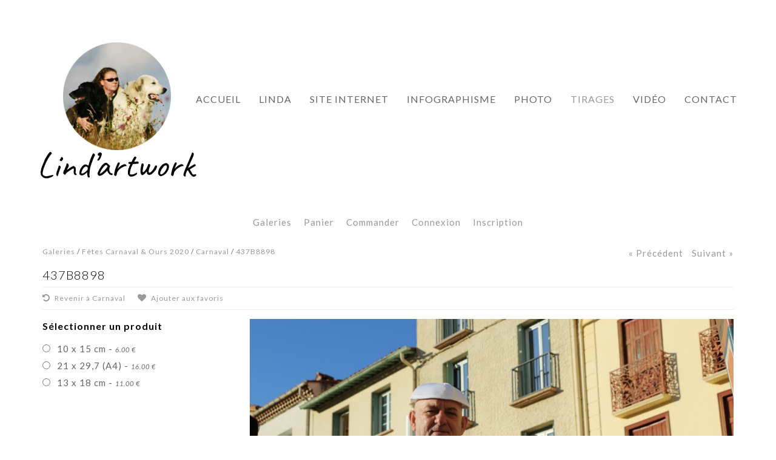

--- FILE ---
content_type: text/html; charset=UTF-8
request_url: http://www.lindartwork.fr/galeries/image/437b8898/
body_size: 9634
content:
<!DOCTYPE html>
<html lang="fr-FR" itemscope itemtype="http://schema.org/WebPage">
<head>
<meta charset="UTF-8">
<link rel="profile" href="http://gmpg.org/xfn/11">
<title>437B8898 - Carnaval - Lind&#039;artwork</title>
<meta name="viewport" content="width=device-width, initial-scale=1">
<meta name="generator" content="Total WordPress Theme 4.9.3" />
<meta http-equiv="X-UA-Compatible" content="IE=edge" />
<meta property="og:title" content="437B8898 by Lind&#039;artwork"/>
			    <meta property="og:type" content="website"/>
			    <meta property="og:url" content="http://www.lindartwork.fr/galeries/image/437b8898/"/>
			    <meta property="og:site_name" content="Lind&#039;artwork"/>
			    <meta property="og:description" content="Une photo de la galerie Carnaval par Lind&#039;artwork"/><meta property="og:image" content="http://www.lindartwork.fr/wp-content/uploads/sunshine/4750/437B8898.jpg"/>
					<meta property="og:image:url" content="http://www.lindartwork.fr/wp-content/uploads/sunshine/4750/437B8898.jpg"/><meta property="og:image:type" content="image/jpeg" />
				<meta property="og:image:height" content="1067"/>
			    <meta property="og:image:width" content="1600"/><link rel='dns-prefetch' href='//maxcdn.bootstrapcdn.com' />
<link rel='dns-prefetch' href='//fonts.googleapis.com' />
<link rel='dns-prefetch' href='//s.w.org' />
<link rel="alternate" type="application/rss+xml" title="Lind&#039;artwork &raquo; Flux" href="http://www.lindartwork.fr/feed/" />
<link rel="alternate" type="application/rss+xml" title="Lind&#039;artwork &raquo; Flux des commentaires" href="http://www.lindartwork.fr/comments/feed/" />
<link rel='stylesheet' id='sunshine-fontawesome-css'  href='//maxcdn.bootstrapcdn.com/font-awesome/4.6.3/css/font-awesome.min.css?ver=5.2.21' type='text/css' media='all' />
<link rel='stylesheet' id='sunshine-css'  href='http://www.lindartwork.fr/wp-content/plugins/sunshine-photo-cart/themes/theme/style.css?ver=5.2.21' type='text/css' media='all' />
<link rel='stylesheet' id='js_composer_front-css'  href='http://www.lindartwork.fr/wp-content/plugins/js_composer/assets/css/js_composer.min.css?ver=6.0.5' type='text/css' media='all' />
<link rel='stylesheet' id='wp-block-library-css'  href='http://www.lindartwork.fr/wp-includes/css/dist/block-library/style.min.css?ver=5.2.21' type='text/css' media='all' />
<link rel='stylesheet' id='rs-plugin-settings-css'  href='http://www.lindartwork.fr/wp-content/plugins/revslider/public/assets/css/settings.css?ver=5.4.8.3' type='text/css' media='all' />
<style id='rs-plugin-settings-inline-css' type='text/css'>
#rs-demo-id {}
</style>
<link rel='stylesheet' id='wpex-style-css'  href='http://www.lindartwork.fr/wp-content/themes/Total/style.css?ver=4.9.3' type='text/css' media='all' />
<link rel='stylesheet' id='wpex-visual-composer-css'  href='http://www.lindartwork.fr/wp-content/themes/Total/assets/css/wpex-visual-composer.css?ver=4.9.3' type='text/css' media='all' />
<link rel='stylesheet' id='wpex-google-font-lato-css'  href='//fonts.googleapis.com/css?family=Lato:100,200,300,400,500,600,700,800,900,100i,200i,300i,400i,500i,600i,700i,800i,900i&#038;subset=latin' type='text/css' media='all' />
<!--[if lt IE 9]>
<link rel='stylesheet' id='vc_lte_ie9-css'  href='http://www.lindartwork.fr/wp-content/plugins/js_composer/assets/css/vc_lte_ie9.min.css?ver=6.0.5' type='text/css' media='screen' />
<![endif]-->
<!--[if IE 8]>
<link rel='stylesheet' id='wpex-ie8-css'  href='http://www.lindartwork.fr/wp-content/themes/Total/assets/css/wpex-ie8.css?ver=4.9.3' type='text/css' media='all' />
<![endif]-->
<!--[if IE 9]>
<link rel='stylesheet' id='wpex-ie9-css'  href='http://www.lindartwork.fr/wp-content/themes/Total/assets/css/wpex-ie9.css?ver=4.9.3' type='text/css' media='all' />
<![endif]-->
<script type='text/javascript' src='http://www.lindartwork.fr/wp-includes/js/jquery/jquery.js?ver=1.12.4-wp'></script>
<script type='text/javascript' src='http://www.lindartwork.fr/wp-includes/js/jquery/jquery-migrate.min.js?ver=1.4.1'></script>
<script type='text/javascript' src='http://www.lindartwork.fr/wp-content/plugins/revslider/public/assets/js/jquery.themepunch.tools.min.js?ver=5.4.8.3'></script>
<script type='text/javascript' src='http://www.lindartwork.fr/wp-content/plugins/revslider/public/assets/js/jquery.themepunch.revolution.min.js?ver=5.4.8.3'></script>
<!--[if lt IE 9]>
<script type='text/javascript' src='http://www.lindartwork.fr/wp-content/themes/Total/assets/js/dynamic/html5.js?ver=4.9.3'></script>
<![endif]-->
<link rel='https://api.w.org/' href='http://www.lindartwork.fr/wp-json/' />
<link rel="EditURI" type="application/rsd+xml" title="RSD" href="http://www.lindartwork.fr/xmlrpc.php?rsd" />
<link rel="wlwmanifest" type="application/wlwmanifest+xml" href="http://www.lindartwork.fr/wp-includes/wlwmanifest.xml" /> 
<meta name="generator" content="WordPress 5.2.21" />
<link rel='shortlink' href='http://www.lindartwork.fr/?p=1735' />
<link rel="alternate" type="application/json+oembed" href="http://www.lindartwork.fr/wp-json/oembed/1.0/embed?url=http%3A%2F%2Fwww.lindartwork.fr%2Fgaleries%2F" />
<link rel="alternate" type="text/xml+oembed" href="http://www.lindartwork.fr/wp-json/oembed/1.0/embed?url=http%3A%2F%2Fwww.lindartwork.fr%2Fgaleries%2F&#038;format=xml" />
	<script>
	function sunshine_add_image_to_favorites(e) {
		var image_id = jQuery(e).data('image-id');
		var this_link = jQuery(e);
		jQuery.ajax({
		  	type: 'POST',
		  	url: 'http://www.lindartwork.fr/wp-admin/admin-ajax.php',
		  	data: {
		  		action: 'sunshine_add_to_favorites',
				image_id: image_id
			},
		  	success: function(data, textStatus, XMLHttpRequest) {
				data = data.trim();
			 	if (data == 'ADD') {
		  			jQuery('#sunshine-image-'+image_id).addClass('sunshine-favorite');
		  			jQuery(e).addClass('sunshine-favorite');
					jQuery('span', e).html('Retirer des favoris');
					if (!jQuery('.sunshine-main-menu .sunshine-favorites .sunshine-favorite-count').length)
						jQuery('.sunshine-main-menu .sunshine-favorites').append('<span class="sunshine-count sunshine-favorite-count">0</span>');
					jQuery('.sunshine-main-menu .sunshine-favorite-count').html(parseInt(jQuery('.sunshine-main-menu .sunshine-favorite-count').html())+1);
				} else if (data == 'DELETE') {
		  			jQuery('#sunshine-image-'+image_id).removeClass('sunshine-favorite');
		  			jQuery(e).removeClass('sunshine-favorite');
					jQuery('span', e).html('Ajouter aux favoris');
					jQuery('.sunshine-main-menu .sunshine-favorite-count').html(parseInt(jQuery('.sunshine-main-menu .sunshine-favorite-count').html())-1);
					if (parseInt(jQuery('.sunshine-main-menu .sunshine-favorite-count').html()) == 0)
						jQuery('.sunshine-main-menu .sunshine-favorite-count').remove();
									}
		  	},
		  	error: function(MLHttpRequest, textStatus, errorThrown) {
				alert('Sorry, there was an error with your request '+errorThrown+MLHttpRequest+textStatus);
		  	}
		});
		return false;
	}

	jQuery(document).ready(function() {

		// Adding items to favorite
		jQuery('a.add-to-favorites[data-image-id]').click(function() {
			sunshine_add_image_to_favorites(this);
			return false;
		});

	});
	</script>
<script id="wpcp_disable_selection" type="text/javascript">
//<![CDATA[
var image_save_msg='You Can Not Save images!';
	var no_menu_msg='Context Menu disabled!';
	var smessage = "© LindArtwork";

function disableEnterKey(e)
{
	if (e.ctrlKey){
     var key;
     if(window.event)
          key = window.event.keyCode;     //IE
     else
          key = e.which;     //firefox (97)
    //if (key != 17) alert(key);
     if (key == 97 || key == 65 || key == 67 || key == 99 || key == 88 || key == 120 || key == 26 || key == 85  || key == 86 || key == 83 || key == 43)
     {
          show_wpcp_message('You are not allowed to copy content or view source');
          return false;
     }else
     	return true;
     }
}

function disable_copy(e)
{	
	var elemtype = e.target.nodeName;
	var isSafari = /Safari/.test(navigator.userAgent) && /Apple Computer/.test(navigator.vendor);
	elemtype = elemtype.toUpperCase();
	var checker_IMG = '';
	if (elemtype == "IMG" && checker_IMG == 'checked' && e.detail >= 2) {show_wpcp_message(alertMsg_IMG);return false;}
	if (elemtype != "TEXT" && elemtype != "TEXTAREA" && elemtype != "INPUT" && elemtype != "PASSWORD" && elemtype != "SELECT" && elemtype != "OPTION" && elemtype != "EMBED")
	{
		if (smessage !== "" && e.detail == 2)
			show_wpcp_message(smessage);
		
		if (isSafari)
			return true;
		else
			return false;
	}	
}
function disable_copy_ie()
{
	var elemtype = window.event.srcElement.nodeName;
	elemtype = elemtype.toUpperCase();
	if (elemtype == "IMG") {show_wpcp_message(alertMsg_IMG);return false;}
	if (elemtype != "TEXT" && elemtype != "TEXTAREA" && elemtype != "INPUT" && elemtype != "PASSWORD" && elemtype != "SELECT" && elemtype != "OPTION" && elemtype != "EMBED")
	{
		//alert(navigator.userAgent.indexOf('MSIE'));
			//if (smessage !== "") show_wpcp_message(smessage);
		return false;
	}
}	
function reEnable()
{
	return true;
}
document.onkeydown = disableEnterKey;
document.onselectstart = disable_copy_ie;
if(navigator.userAgent.indexOf('MSIE')==-1)
{
	document.onmousedown = disable_copy;
	document.onclick = reEnable;
}
function disableSelection(target)
{
    //For IE This code will work
    if (typeof target.onselectstart!="undefined")
    target.onselectstart = disable_copy_ie;
    
    //For Firefox This code will work
    else if (typeof target.style.MozUserSelect!="undefined")
    {target.style.MozUserSelect="none";}
    
    //All other  (ie: Opera) This code will work
    else
    target.onmousedown=function(){return false}
    target.style.cursor = "default";
}
//Calling the JS function directly just after body load
window.onload = function(){disableSelection(document.body);};
//]]>
</script>
	<script id="wpcp_disable_Right_Click" type="text/javascript">
	//<![CDATA[
	document.ondragstart = function() { return false;}
	/* ^^^^^^^^^^^^^^^^^^^^^^^^^^^^^^^^^^^^^^^^^^^^^^^^^^^^^^^^^^^^^^
	Disable context menu on images by GreenLava Version 1.0
	^^^^^^^^^^^^^^^^^^^^^^^^^^^^^^^^^^^^^^^^^^^^^^^^^^^^^^^^^^^^^^ */
	    function nocontext(e) {
	       return false;
	    }
	    document.oncontextmenu = nocontext;
	//]]>
	</script>
		<style type="text/css">.recentcomments a{display:inline !important;padding:0 !important;margin:0 !important;}</style>
					<script type="text/javascript">
			jQuery(document).ready(function() {
				jQuery(document).bind("contextmenu",function(e){ return false; });
				jQuery("img").mousedown(function(){ return false; });
				document.body.style.webkitTouchCallout='none';
			});
			</script>
		<noscript><style>body .wpex-vc-row-stretched, body .vc_row-o-full-height { visibility: visible; }</style></noscript><script type="text/javascript">function setREVStartSize(e){									
						try{ e.c=jQuery(e.c);var i=jQuery(window).width(),t=9999,r=0,n=0,l=0,f=0,s=0,h=0;
							if(e.responsiveLevels&&(jQuery.each(e.responsiveLevels,function(e,f){f>i&&(t=r=f,l=e),i>f&&f>r&&(r=f,n=e)}),t>r&&(l=n)),f=e.gridheight[l]||e.gridheight[0]||e.gridheight,s=e.gridwidth[l]||e.gridwidth[0]||e.gridwidth,h=i/s,h=h>1?1:h,f=Math.round(h*f),"fullscreen"==e.sliderLayout){var u=(e.c.width(),jQuery(window).height());if(void 0!=e.fullScreenOffsetContainer){var c=e.fullScreenOffsetContainer.split(",");if (c) jQuery.each(c,function(e,i){u=jQuery(i).length>0?u-jQuery(i).outerHeight(!0):u}),e.fullScreenOffset.split("%").length>1&&void 0!=e.fullScreenOffset&&e.fullScreenOffset.length>0?u-=jQuery(window).height()*parseInt(e.fullScreenOffset,0)/100:void 0!=e.fullScreenOffset&&e.fullScreenOffset.length>0&&(u-=parseInt(e.fullScreenOffset,0))}f=u}else void 0!=e.minHeight&&f<e.minHeight&&(f=e.minHeight);e.c.closest(".rev_slider_wrapper").css({height:f})					
						}catch(d){console.log("Failure at Presize of Slider:"+d)}						
					};</script>
		<style type="text/css" id="wp-custom-css">
			/* Tweak contact form submit button */#wpcf7-f79-p75-o1 .wpcf7-submit{width:100%;padding:20px;font-size:14px;text-transform:uppercase;letter-spacing:2px}/* Stretch Portfolio main image */.stretch-image img{width:100%}		</style>
		<noscript><style> .wpb_animate_when_almost_visible { opacity: 1; }</style></noscript><style type="text/css" data-type="wpex-css" id="wpex-css">/*TYPOGRAPHY*/body{font-family:"Lato","Helvetica Neue",Arial,sans-serif;font-weight:400;font-size:15px;color:#666666;letter-spacing:1px}#site-navigation .dropdown-menu .link-inner{font-size:16px;text-transform:uppercase}.blog-entry-title.entry-title,.blog-entry-title.entry-title a,.blog-entry-title.entry-title a:hover{font-family:"Lato","Helvetica Neue",Arial,sans-serif}body.single-post .single-post-title{font-family:"Lato","Helvetica Neue",Arial,sans-serif}h1,h2,h3,h4,h5,h6,.theme-heading,.page-header-title,.heading-typography,.widget-title,.wpex-widget-recent-posts-title,.comment-reply-title,.vcex-heading,.entry-title,.sidebar-box .widget-title,.search-entry h2{font-family:"Lato","Helvetica Neue",Arial,sans-serif;font-weight:300}/*CUSTOMIZER STYLING*/@media only screen and (min-width:960px){body.has-sidebar .content-area,.wpex-content-w{width:70%}}@media only screen and (min-width:960px){body.has-sidebar .content-area,.wpex-content-w{max-width:70%}}@media only screen and (min-width:960px){#sidebar{width:25%}}@media only screen and (min-width:960px){#sidebar{max-width:25%}}@media only screen and (max-width:767px){#site-logo img{max-width:80%}}.page-header.wpex-supports-mods{border-top-color:#ffffff;border-bottom-color:#ffffff}.site-content input[type="date"],.site-content input[type="time"],.site-content input[type="datetime-local"],.site-content input[type="week"],.site-content input[type="month"],.site-content input[type="text"],.site-content input[type="email"],.site-content input[type="url"],.site-content input[type="password"],.site-content input[type="search"],.site-content input[type="tel"],.site-content input[type="number"],.site-content textarea{padding:.8em;background-color:#ffffff;border-color:#eeeeee}a,h1 a:hover,h2 a:hover,h3 a:hover,h4 a:hover,h5 a:hover,h6 a:hover,.entry-title a:hover,.meta a:hover{color:#999999}a:hover{color:#3f3f3f}.theme-button,input[type="submit"],button,#site-navigation .menu-button >a >span.link-inner,.button,.added_to_cart{background-color:#666666}.theme-button:hover,input[type="submit"]:hover,button:hover,#site-navigation .menu-button >a:hover >span.link-inner,.button:hover,.added_to_cart:hover{background-color:#333333}.full-width-main-layout .container,.full-width-main-layout .vc_row-fluid.container,.boxed-main-layout #wrap{width:1200px}#site-header #site-header-inner{padding-top:60px}#site-header.overlay-header #site-header-inner{padding-top:60px}#site-navigation .dropdown-menu >li.menu-item >a{color:#666666}#site-navigation .dropdown-menu >li.menu-item >a:hover,#site-navigation .dropdown-menu >li.menu-item.dropdown.sfHover >a{color:#999999}#site-navigation .dropdown-menu >li.menu-item.current-menu-item >a,#site-navigation .dropdown-menu >li.menu-item.current-menu-parent >a{color:#999999}#sidr-main{background-color:#000000}#sidr-main li,#sidr-main ul,.sidr-class-mobile-menu-searchform input,.sidr-class-mobile-menu-searchform{border-color:#222222}#footer{background-color:#ffffff}#footer li{border-color:#eeeeee}#footer #wp-calendar thead th{border-color:#eeeeee}#footer #wp-calendar tbody td{border-color:#eeeeee}#footer table th{border-color:#eeeeee}#footer table td{border-color:#eeeeee}.vc_column-inner{margin-bottom:40px}</style></head>

<body class="page-template-default page page-id-1735 page-parent wp-custom-logo unselectable wpex-theme wpex-responsive full-width-main-layout no-composer wpex-live-site content-full-width sidebar-widget-icons hasnt-overlay-header page-header-disabled wpex-mobile-toggle-menu-icon_buttons has-mobile-menu sunshine wpb-js-composer js-comp-ver-6.0.5 vc_responsive">

	
	
	<div class="wpex-site-overlay"></div>
<a href="#content" class="skip-to-content">skip to Main Content</a><span data-ls_id="#site_top"></span>
	<div id="outer-wrap" class="clr">

		
		<div id="wrap" class="clr">

			

<header id="site-header" class="header-one dyn-styles clr" itemscope="itemscope" itemtype="http://schema.org/WPHeader">

	
	<div id="site-header-inner" class="container clr">

		
<div id="site-logo" class="site-branding clr header-one-logo">
	<div id="site-logo-inner" class="clr"><a href="http://www.lindartwork.fr/" rel="home" class="main-logo"><img src="http://www.lindartwork.fr/wp-content/uploads/2018/04/logo-2.png" alt="Lind&#039;artwork" class="logo-img" data-no-retina="data-no-retina" /></a></div>
</div>
	
	<div id="site-navigation-wrap" class="navbar-style-one wpex-dropdowns-caret hide-at-mm-breakpoint clr">

		<nav id="site-navigation" class="navigation main-navigation clr" itemscope="itemscope" itemtype="http://schema.org/SiteNavigationElement" aria-label="Main menu">

			
				<ul id="menu-main" class="dropdown-menu sf-menu"><li id="menu-item-395" class="menu-item menu-item-type-post_type menu-item-object-page menu-item-home menu-item-395"><a href="http://www.lindartwork.fr/"><span class="link-inner">Accueil</span></a></li>
<li id="menu-item-745" class="menu-item menu-item-type-post_type menu-item-object-page menu-item-745"><a href="http://www.lindartwork.fr/linda/"><span class="link-inner">Linda</span></a></li>
<li id="menu-item-519" class="menu-item menu-item-type-post_type menu-item-object-page menu-item-519"><a href="http://www.lindartwork.fr/site-internet/"><span class="link-inner">Site internet</span></a></li>
<li id="menu-item-664" class="menu-item menu-item-type-post_type menu-item-object-page menu-item-664"><a href="http://www.lindartwork.fr/infographisme/"><span class="link-inner">Infographisme</span></a></li>
<li id="menu-item-680" class="menu-item menu-item-type-post_type menu-item-object-page menu-item-680"><a href="http://www.lindartwork.fr/photo/"><span class="link-inner">Photo</span></a></li>
<li id="menu-item-4410" class="menu-item menu-item-type-post_type menu-item-object-page current-menu-item page_item page-item-1735 current_page_item menu-item-4410"><a href="http://www.lindartwork.fr/galeries/" aria-current="page"><span class="link-inner">Tirages</span></a></li>
<li id="menu-item-679" class="menu-item menu-item-type-post_type menu-item-object-page menu-item-679"><a href="http://www.lindartwork.fr/video/"><span class="link-inner">Vidéo</span></a></li>
<li id="menu-item-427" class="menu-item menu-item-type-post_type menu-item-object-page menu-item-427"><a href="http://www.lindartwork.fr/contact/"><span class="link-inner">Contact</span></a></li>
</ul>
			
		</nav><!-- #site-navigation -->

	</div><!-- #site-navigation-wrap -->

	

<div id="mobile-menu" class="wpex-mobile-menu-toggle show-at-mm-breakpoint wpex-clr"><a href="#" class="mobile-menu-toggle" aria-label="Toggle mobile menu"><span class="wpex-bars" aria-hidden="true"><span></span></span><span class="screen-reader-text">Open Mobile Menu</span></a></div>
	</div><!-- #site-header-inner -->

	
</header><!-- #header -->


			
			<main id="main" class="site-main clr">

				
	<div id="content-wrap" class="container clr">

		
		<div id="primary" class="content-area clr">

			
			<div id="content" class="site-content clr">

				
				
					
<article id="single-blocks" class="single-page-article wpex-clr">

	
<div class="single-content single-page-content entry clr"><div id="sunshine" class="sunshine-clearfix  sunshine-image 437b8898">

	<ul class="sunshine-main-menu sunshine-clearfix"><li class="sunshine-galleries"><a href="http://www.lindartwork.fr/galeries/"><span class="sunshine-menu-name">Galeries</span></a></li><li class="sunshine-cart"><a href="http://www.lindartwork.fr/galeries/cart/"><span class="sunshine-menu-name">Panier</span></a></li><li class="sunshine-checkout"><a href="http://www.lindartwork.fr/galeries/commander/"><span class="sunshine-menu-name">Commander</span></a></li><li class="sunshine-login"><a href="http://www.lindartwork.fr/wp-login.php?redirect_to=%2Fgaleries%2Fimage%2F437b8898%2F&sunshine=1"><span class="sunshine-menu-name">Connexion</span></a></li><li class="sunshine-register"><a href="http://www.lindartwork.fr/wp-login.php?action=register&sunshine=1&redirect_to=/galeries/image/437b8898/"><span class="sunshine-menu-name">Inscription</span></a></li></ul>
	<div id="sunshine-next-prev">
		<span id="sunshine-prev"><a href='http://www.lindartwork.fr/galeries/image/437b8897'>&laquo; Précédent</a></span>
		<span id="sunshine-next"><a href='http://www.lindartwork.fr/galeries/image/437b8899'>Suivant &raquo;</a></span>
	</div>
	<div id="sunshine-breadcrumb">
		<a href="http://www.lindartwork.fr/galeries/">Galeries</a> / <a href="http://www.lindartwork.fr/galeries/gallery/fetes-carnaval-ours-2020">Fêtes Carnaval &#038; Ours 2020</a> / <a href="http://www.lindartwork.fr/galeries/gallery/fetes-carnaval-ours-2020/carnaval">Carnaval</a> / <a href="http://www.lindartwork.fr/galeries/image/437b8898">437B8898</a>	</div>

	<div id="sunshine-main" class="sunshine-clearfix">
		<h2>437B8898</h2>

		<div id="sunshine-action-menu" class="sunshine-clearfix">
			<ul class="sunshine-action-menu sunshine-clearfix"><li><a href="http://www.lindartwork.fr/galeries/gallery/fetes-carnaval-ours-2020/carnaval"><i class="fa fa-undo"></i> <span class="sunshine-menu-name">Revenir à Carnaval</span></a><li><a href="http://www.lindartwork.fr/wp-login.php?redirect_to=%2Fgaleries%2Fimage%2F437b8898%2F%3Fsunshine_favorite%3D4790&sunshine=1" class="add-to-favorites" ><i class="fa fa-heart"></i> <span class="sunshine-menu-name">Ajouter aux favoris</span></a></ul>		</div>
		<div id="sunshine-image">
			<img src="http://www.lindartwork.fr/wp-content/uploads/sunshine/4750/437B8898.jpg" alt="" />		</div>
		<div id="sunshine-add-form">
					<form method="post" action="">
		<ul id="sunshine-add-to-cart">
									<li id="sunshine-product-select" style="display: block">
				<h2>Sélectionner un produit</h2>
									<div id="sunshine-product-category-43" class="sunshine-product-select" style="display: block;">
													<ul>
															<li class="sunshine-product sunshine-product-1907">
																		<label id="sunshine-product-1907">
										<input type="radio" name="sunshine_product" value="1907">
										<span class="sunshine-product-name">10 x 15 cm</span>
										<span class="sunshine-product-divider">-</span>
										<span class="sunshine-product-price">6.00&nbsp;&euro; <small class="sunshine-cart-item-price-suffix"></small></span>
																			</label>
																										</li>
															<li class="sunshine-product sunshine-product-4841">
																		<label id="sunshine-product-4841">
										<input type="radio" name="sunshine_product" value="4841">
										<span class="sunshine-product-name">21 x 29,7 (A4)</span>
										<span class="sunshine-product-divider">-</span>
										<span class="sunshine-product-price">16.00&nbsp;&euro; <small class="sunshine-cart-item-price-suffix"></small></span>
																			</label>
																										</li>
															<li class="sunshine-product sunshine-product-1908">
																		<label id="sunshine-product-1908">
										<input type="radio" name="sunshine_product" value="1908">
										<span class="sunshine-product-name">13 x 18 cm</span>
										<span class="sunshine-product-divider">-</span>
										<span class="sunshine-product-price">11.00&nbsp;&euro; <small class="sunshine-cart-item-price-suffix"></small></span>
																			</label>
																										</li>
														</ul>
											</div>
							</li>
						<li id="sunshine-add-qty" style="display: none;">
				<h2>Quantité</h2>
				<input type="number" name="sunshine_qty" class="sunshine-qty" min="1" value="1" size="4" />
			</li>
			<li id="sunshine-add-comments" style="display: none;">
				<script>
				function limitText(limitField, limitCount, limitNum) {
					if (limitField.value.length > limitNum) {
						limitField.value = limitField.value.substring(0, limitNum);
					} else {
						limitCount.value = limitNum - limitField.value.length;
					}
				}
				</script>
				<h2>Commentaires</h2>
				<textarea name="sunshine_comments" rows="5" cols="20" onKeyDown="limitText(this.form.sunshine_comments,this.form.countdown,200);" onKeyUp="limitText(this.form.sunshine_comments,this.form.countdown,200);"></textarea>
				<br />Il vous reste <input readonly type="text" class="sunshine-countdown" name="countdown" size="3" value="200" /> caractères			</li>
			<li id="sunshine-add-button" style="display: none;">
				<input type="submit" value="Ajouter au panier" class="sunshine-button" />
				<input type="hidden" name="sunshine_add_to_cart" value="1" />
				<input type="hidden" name="sunshine_image" value="4790" />
			</li>
		</ul>
		</form>
		<script type="text/javascript">
		jQuery(document).ready(function() {
			jQuery('input[name="sunshine_product_category"]').change(function() {
				var product_category = jQuery(this).val();
				jQuery('.sunshine-product-select').hide();
				jQuery('#sunshine-product-select, #sunshine-product-category-'+product_category).show();
				jQuery('#sunshine-add-qty, #sunshine-add-comments, #sunshine-add-button').hide();
			});
			jQuery('input[name="sunshine_product"]').change(function() {
				var product_id = jQuery(this).val();
				jQuery('#sunshine-product-variations-'+product_id).toggle();
				jQuery('#sunshine-add-qty, #sunshine-add-comments, #sunshine-add-button').show();
			});
		});
		</script>

			</div>

		
	</div>

	
</div>
</div>


</article><!-- #single-blocks -->
				
				
			</div><!-- #content -->

			
		</div><!-- #primary -->

		
	</div><!-- .container -->


			
		</main><!-- #main-content -->

		
		



	</div><!-- #wrap -->

	
</div><!-- #outer-wrap -->


	<div id="wpcp-error-message" class="msgmsg-box-wpcp warning-wpcp hideme"><span>error: </span>© LindArtwork</div>
	<script>
	var timeout_result;
	function show_wpcp_message(smessage)
	{
		if (smessage !== "")
			{
			var smessage_text = '<span>Alert: </span>'+smessage;
			document.getElementById("wpcp-error-message").innerHTML = smessage_text;
			document.getElementById("wpcp-error-message").className = "msgmsg-box-wpcp warning-wpcp showme";
			clearTimeout(timeout_result);
			timeout_result = setTimeout(hide_message, 3000);
			}
	}
	function hide_message()
	{
		document.getElementById("wpcp-error-message").className = "msgmsg-box-wpcp warning-wpcp hideme";
	}
	</script>
	<style type="text/css">
	#wpcp-error-message {
	    direction: ltr;
	    text-align: center;
	    transition: opacity 900ms ease 0s;
	    z-index: 99999999;
	}
	.hideme {
    	opacity:0;
    	visibility: hidden;
	}
	.showme {
    	opacity:1;
    	visibility: visible;
	}
	.msgmsg-box-wpcp {
		border-radius: 10px;
		color: #555;
		font-family: Tahoma;
		font-size: 11px;
		margin: 10px;
		padding: 10px 36px;
		position: fixed;
		width: 255px;
		top: 50%;
  		left: 50%;
  		margin-top: -10px;
  		margin-left: -130px;
  		-webkit-box-shadow: 0px 0px 34px 2px rgba(242,191,191,1);
		-moz-box-shadow: 0px 0px 34px 2px rgba(242,191,191,1);
		box-shadow: 0px 0px 34px 2px rgba(242,191,191,1);
	}
	.msgmsg-box-wpcp span {
		font-weight:bold;
		text-transform:uppercase;
	}
	.error-wpcp {		background:#ffecec url('http://www.lindartwork.fr/wp-content/plugins/wp-content-copy-protector/images/error.png') no-repeat 10px 50%;
		border:1px solid #f5aca6;
	}
	.success {
		background:#e9ffd9 url('http://www.lindartwork.fr/wp-content/plugins/wp-content-copy-protector/images/success.png') no-repeat 10px 50%;
		border:1px solid #a6ca8a;
	}
	.warning-wpcp {
		background:#ffecec url('http://www.lindartwork.fr/wp-content/plugins/wp-content-copy-protector/images/warning.png') no-repeat 10px 50%;
		border:1px solid #f5aca6;
	}
	.notice {
		background:#e3f7fc url('http://www.lindartwork.fr/wp-content/plugins/wp-content-copy-protector/images/notice.png') no-repeat 10px 50%;
		border:1px solid #8ed9f6;
	}
    </style>

<div id="mobile-menu-search" class="clr wpex-hidden">
	<form method="get" action="http://www.lindartwork.fr/" class="mobile-menu-searchform">
		<input type="search" name="s" autocomplete="off" aria-label="Search" placeholder="Rechercher" />
						<button type="submit" class="searchform-submit" aria-label="Submit search"><span class="ticon ticon-search"></span></button>
	</form>
</div>
<a href="#outer-wrap" id="site-scroll-top"><span class="ticon ticon-chevron-up" aria-hidden="true"></span><span class="screen-reader-text">Back To Top</span></a><div id="sidr-close"><div class="wpex-close"><a href="#" aria-hidden="true" role="button" tabindex="-1">&times;</a></div></div><script type='text/javascript'>
/* <![CDATA[ */
var wpexLocalize = {"isRTL":"","mainLayout":"full-width","menuSearchStyle":"disabled","siteHeaderStyle":"one","megaMenuJS":"1","superfishDelay":"600","superfishSpeed":"fast","superfishSpeedOut":"fast","menuWidgetAccordion":"1","hasMobileMenu":"1","mobileMenuBreakpoint":"959","mobileMenuStyle":"sidr","mobileMenuToggleStyle":"icon_buttons","scrollToHash":"1","scrollToHashTimeout":"500","localScrollUpdateHash":"","localScrollHighlight":"1","localScrollSpeed":"1000","localScrollEasing":"easeInOutExpo","scrollTopSpeed":"1000","scrollTopOffset":"100","customSelects":".woocommerce-ordering .orderby, #dropdown_product_cat, .widget_categories form, .widget_archive select, .single-product .variations_form .variations select, .vcex-form-shortcode select","responsiveDataBreakpoints":{"tl":"1024px","tp":"959px","pl":"767px","pp":"479px"},"ajaxurl":"http:\/\/www.lindartwork.fr\/wp-admin\/admin-ajax.php","loadMore":{"text":"Load More","loadingText":"Loading&hellip;","failedText":"Failed to load posts."},"sidrSource":"#sidr-close, #site-navigation, #mobile-menu-search","sidrDisplace":"","sidrSide":"right","sidrBodyNoScroll":"","sidrSpeed":"300","altercf7Prealoader":"1"};
/* ]]> */
</script>
<script type='text/javascript' src='http://www.lindartwork.fr/wp-content/themes/Total/assets/js/total.min.js?ver=4.9.3'></script>
<script type='text/javascript' src='http://www.lindartwork.fr/wp-content/plugins/total-theme-core/inc/wpbakery/assets/js/vcex-front.min.js?ver=1.0.4'></script>
<script type='text/javascript' src='http://www.lindartwork.fr/wp-includes/js/wp-embed.min.js?ver=5.2.21'></script>

</body>
</html>

--- FILE ---
content_type: text/css
request_url: http://www.lindartwork.fr/wp-content/plugins/sunshine-photo-cart/themes/theme/style.css?ver=5.2.21
body_size: 5891
content:
/* ----------------------------------- */
/* COMMON / RESETS
/* ----------------------------------- */
#sunshine ol, #sunshine ul, #sunshine li, #sunshine table, #sunshine th, #sunshine td, #sunshine fieldset { margin: 0; padding: 0; background: none; border: none; }
div.sunshine-clear { clear: both; overflow: hidden; height: 1px; }
.sunshine-clearfix:after { content: "."; display: block; clear: both; visibility: hidden; line-height: 0; height: 0; }
html[xmlns] .sunshine-clearfix { display: block; }
* html .sunshine-clearfix { height: 1%; }

#sunshine .sunshine-button { border: none; cursor: pointer; background: #666; padding: 8px 15px; color: #FFF; text-transform: uppercase; text-decoration: none; font-size: 15px; border-radius: 3px; text-shadow: none; }
#sunshine .sunshine-button:hover { background: #000; color: #FFF; text-decoration: none; }
#sunshine .sunshine-button-alt, #sunshine #sunshine-submit { border: none; cursor: pointer; background: #CCC; color: #666; border-radius: 3px; padding: 5px 10px; text-shadow: none; }
#sunshine .sunshine-button-alt:hover, #sunshine #sunshine-submit:hover { background: #999; color: #FFF; text-decoration: none; }


/* ----------------------------------- */
/* MAIN
/* ----------------------------------- */
.sunshine-sidebar #sunshine-main { width: 75%; float: left; }
#sunshine-sidebar { width: 20%; float: right; }
#sunshine-sidebar .sunshine-widget { margin: 0 0 40px 0; }

#sunshine { line-height: 1.4; max-width: 1140px; margin: 30px auto; }
#sunshine h1 { font-size: 24px; margin: 0 0 20px 0; }
#sunshine h2 { font-size: 20px; margin: 0 0 15px 0; }
#sunshine h3 { font-size: 14px; margin: 0 0 15px 0; }
#sunshine p { margin: 0 0 15px 0; }
#sunshine li { margin: 0 0 7px 15px; }
#sunshine a { box-shadow: none; }

/* Home Content or Gallery Description */
#sunshine-content { margin: 0 0 25px 0; }

#sunshine-breadcrumb { margin: 0 0 15px 0; font-size: 12px; }

/* Gallery List */
#sunshine #sunshine-gallery-list, #sunshine-gallery-list ul { width: 100%; margin: 0 0 30px 0 !important; }
#sunshine #sunshine-gallery-list ul li { float: left; list-style: none !important; margin: 0 0 30px 0; }
#sunshine #sunshine-gallery-list .sunshine-col-2 li { width: 48%; margin-left: 4%; }
#sunshine #sunshine-gallery-list .sunshine-col-3 li { width: 30%; margin-left: 5%; }
#sunshine #sunshine-gallery-list .sunshine-col-4 li { width: 22%; margin-left: 4%; }
#sunshine #sunshine-gallery-list .sunshine-col-5 li { width: 16%; margin-left: 5%; }
#sunshine #sunshine-gallery-list .sunshine-col-2 li:nth-child(odd),
#sunshine #sunshine-gallery-list .sunshine-col-3 li:nth-child(3n+1),
#sunshine #sunshine-gallery-list .sunshine-col-4 li:nth-child(4n+1),
#sunshine #sunshine-gallery-list .sunshine-col-5 li:nth-child(5n+1) { clear: left; margin-left: 0; }
.sunshine-masonry #sunshine #sunshine-gallery-list li.sunshine-gallery-thumbnail { clear: none; }
.sunshine-masonry #sunshine #sunshine-gallery-list .sunshine-col-2 li { width: 48%; margin: 0 1% 20px 1%; }
.sunshine-masonry #sunshine #sunshine-gallery-list .sunshine-col-3 li { width: 31.3333%; margin: 0 1% 20px 1%; }
.sunshine-masonry #sunshine #sunshine-gallery-list .sunshine-col-4 li { width: 23%; margin: 0 1% 20px 1%; }
.sunshine-masonry #sunshine #sunshine-gallery-list .sunshine-col-5 li { width: 20%; margin: 0 1% 20px 1%; }

#sunshine #sunshine-gallery-list li a { margin: 0; padding: 0; }
#sunshine #sunshine-gallery-list li img { width: 100%; height: auto; margin: 0 0 10px 0; }
#sunshine #sunshine-gallery-list li h2 { font-weight: bold; font-size: 16px; margin: 0; line-height: 1.05; }
#sunshine #sunshine-gallery-list li.password-required h2:before { content: "\f023"; font-family: "FontAwesome"; color: #CCC; }
#sunshine #sunshine-gallery-list li h2 a { text-decoration: none; }

/* Gallery Images */
#sunshine #sunshine-image-list, #sunshine #sunshine-image-list ul { width: 100%; clear: left; margin: 0 0 30px 0; padding: 0; }
#sunshine #sunshine-image-list li { float: left; list-style: none !important; margin: 0 0 30px 0; position: relative; text-align: center; }
#sunshine #sunshine-image-list .sunshine-col-2 li { width: 48%; margin-left: 4%; }
#sunshine #sunshine-image-list .sunshine-col-3 li { width: 30%; margin-left: 5%; }
#sunshine #sunshine-image-list .sunshine-col-4 li { width: 22%; margin-left: 4%; }
#sunshine #sunshine-image-list .sunshine-col-5 li { width: 16%; margin-left: 5%; }
#sunshine #sunshine-image-list .sunshine-col-2 li:nth-child(odd),
#sunshine #sunshine-image-list .sunshine-col-3 li:nth-child(3n+1),
#sunshine #sunshine-image-list .sunshine-col-4 li:nth-child(4n+1),
#sunshine #sunshine-image-list .sunshine-col-5 li:nth-child(5n+1) { clear: left; margin-left: 0; }

.sunshine-masonry #sunshine #sunshine-image-list li.sunshine-image-thumbnail { clear: none !important; margin: 0 0 2px 0; }
.sunshine-masonry #sunshine #sunshine-image-list .sunshine-col-2 li.sunshine-image-thumbnail { width: 50%; }
.sunshine-masonry #sunshine #sunshine-image-list .sunshine-col-3 li.sunshine-image-thumbnail { width: 33.3333%; width: calc( 100% / 3 ); }
.sunshine-masonry #sunshine #sunshine-image-list .sunshine-col-4 li.sunshine-image-thumbnail { width: 25%;  }
.sunshine-masonry #sunshine #sunshine-image-list .sunshine-col-5 li.sunshine-image-thumbnail { width: 20%; }
.sunshine-masonry #sunshine #sunshine-image-list li img { display: block; width: 99%; height: auto; }

#sunshine #sunshine-image-list li .sunshine-image-name { font-size: 11px; color: #999; margin: 0 0 10px 0; }

#sunshine #sunshine-image-list li img { max-width: 100%; height: auto; margin: 0 auto; position: relative; z-index: 1; }

/*#sunshine #sunshine-image-list ul { margin-top: 15px; }*/
#sunshine #sunshine-image-list ul:hover li { opacity: .6; -webkit-transition: all 0.5s; -moz-transition: all 0.5s; transition: all 0.5s; }
#sunshine #sunshine-image-list ul:hover li:hover { opacity: 1; }

#sunshine #sunshine-image-list .sunshine-image-menu-container { /* Show on hover opacity: 0;*/ text-align: left; position: absolute; top: 0; left: 10px; margin: 0; padding: 0; z-index: 10; }
#sunshine #sunshine-image-list li:hover .sunshine-image-menu-container { opacity: 1; }
#sunshine #sunshine-image-list .sunshine-image-thumbnail:hover .sunshine-image-menu a { opacity: 1; }
#sunshine #sunshine-image-list .sunshine-image-menu li { opacity: 1 !important; width: auto !important; margin: 0 4px 0 0 !important; text-align: left; font-size: 11px; clear: none !important; }
#sunshine #sunshine-image-list .sunshine-image-menu li a { display: block; }
#sunshine #sunshine-image-list .sunshine-image-menu li i { background: rgba(0,0,0,.3); color: #FFF; padding: 5px; font-size: 13px; border-radius: 0 0 3px 3px;  }
#sunshine #sunshine-image-list .sunshine-image-menu li a:hover i { background: #000; }
#sunshine #sunshine-image-list .sunshine-image-menu li span { display: none; }
/* Below Image
#sunshine #sunshine-gallery-images .sunshine-image-menu-container { text-align: center; }
#sunshine #sunshine-gallery-images .sunshine-image-menu-container .sunshine-image-menu { margin: 0; padding: 0; }
#sunshine #sunshine-gallery-images .sunshine-image-menu-container .sunshine-image-menu li { float: none; width: auto; display: inline-block; margin: 0 5px !important; }
*/
#sunshine #sunshine-image-list li.sunshine-image-thumbnail.sunshine-favorite .sunshine-image-menu a.add-to-favorites,
#sunshine #sunshine-image-list li.sunshine-image-thumbnail.sunshine-has-comments .sunshine-image-menu .sunshine-comments a,
#sunshine #sunshine-image-list li.sunshine-image-thumbnail.sunshine-in-cart .sunshine-image-menu .sunshine-purchase a { opacity: 1; }
#sunshine #sunshine-image-list li.sunshine-image-thumbnail.sunshine-favorite .sunshine-image-menu a.add-to-favorites i,
#sunshine #sunshine-image-list li.sunshine-image-thumbnail.sunshine-has-comments .sunshine-image-menu .sunshine-comments a i,
#sunshine #sunshine-image-list li.sunshine-image-thumbnail.sunshine-in-cart .sunshine-image-menu .sunshine-purchase a i { background: #FFF; color: #000; }
.sunshine-lightbox-status-message { padding-left: 15px; font-weight: bold; color: #00ae08; }
.sunshine-lightbox-status-error { padding-left: 15px; font-weight: bold; color: #FF0000; }
.sunshine-lightbox-product-action span.sunshine-lightbox-status-error { display: block; padding: 0; }

/* Pagination */
.sunshine-pagination { text-align: center; padding: 10px 0 0 0; border-top: 1px solid #CCC; clear: both; }
.sunshine-pagination a { text-decoration: none; padding: 3px 6px; margin: 0; }
.sunshine-pagination a.current { background: #333; color: #FFF; }

/* Password Protected Gallery */
.sunshine-gallery-password-hint { font-style: italic; color: #666; margin: 0 0 10px 0; }

/* Action Menu */
#sunshine .sunshine-action-menu { border-top: 1px solid #EFEFEF; border-bottom: 1px solid #EFEFEF; margin: -10px 0 15px 0; padding: 10px 0; }
#sunshine .sunshine-action-menu li { list-style: none; float: left; margin: 0 20px 0 0; line-height: 1.4; }
#sunshine .sunshine-action-menu li a, .sunshine-action-menu li { color: #999; text-decoration: none; font-size: 12px; }
#sunshine .sunshine-action-menu li a i { font-size: 14px; margin-right: 4px; }
#sunshine .sunshine-action-menu li a:hover, #sunshine .sunshine-action-menu li a.sunshine-favorite { color: #000; }
#sunshine .sunshine-action-menu .sunshine-share-buttons { display: inline-block; margin: 0 0 0 5px; vertical-align: top; }
#sunshine .stButton .chicklets { margin: -1px 0 0 0; padding: 0 0 0 16px !important; }
#sunshine img { border: 0; padding: 0; box-shadow: none; }


/* Image Detail Page */
#sunshine h2 { clear: none; } /* Twenty Twelve */
/*#sunshine h2 span { text-transform: none; font-weight: normal; font-size: 75%; padding: 0 0 0 15px; }*/
#sunshine-add-form { width: 25%; float: left; }
#sunshine-image { max-width: 70%; float: right; text-align: center; }
#sunshine-image img { max-width: 100%; height: auto; margin: 0 auto; }
.hide-add-to-cart #sunshine-image, .proofing #sunshine-image { width: 100%; float: none; }
.sunshine-product-options {
	margin-top: 10px;
	position: relative;
	background: #FFFFFF;
	border: 1px solid #EFEFEF;
	padding: 10px 15px;
}
.sunshine-product-options:after, .sunshine-product-options:before {
	bottom: 100%;
	left: 35px;
	border: solid transparent;
	content: " ";
	height: 0;
	width: 0;
	position: absolute;
	pointer-events: none;
}

.sunshine-product-options:after {
	border-color: rgba(255, 255, 255, 0);
	border-bottom-color: #FFFFFF;
	border-width: 10px;
	margin-left: -10px;
}
.sunshine-product-options:before {
	border-color: rgba(245, 20, 20, 0);
	border-bottom-color: #EFEFEF;
	border-width: 11px;
	margin-left: -11px;
}
.sunshine-product-option-error { font-size: 12px; color: #FF0000; display: block; }


#sunshine-next-prev { float: right; margin: 0; }
#sunshine-prev { padding-right: 10px; }

#sunshine-add-form ul { margin: 0 0 30px 0 !important; }
#sunshine-add-form li { list-style: none; margin-left: 0; }
#sunshine-add-form li h2 { font-weight: bold; font-size: 16px; }
#sunshine-add-form li .sunshine-product-price { font-style: italic; font-size: 11px; color: #666; }
#sunshine-add-form li .sunshine-product-desc-link, #sunshine-add-form li .sunshine-product-image-link { padding-left: 7px; font-size: 11px; }
#sunshine-add-form li .sunshine-product-category-select-desc, #sunshine-add-form li .sunshine-product-desc, #sunshine-add-form li .sunshine-product-desc p { font-size: 11px; color: #999; }
#sunshine-add-form li .sunshine-product-desc { display: none; margin-top: 5px; }
#sunshine-add-form input.sunshine-countdown { border: none; background: transparent; font-size: 12px; color: #000; font-style: italic; box-shadow: none; width: auto; display: inline; padding: 0; }

#sunshine-image-comments { clear: both; padding-top: 40px; }


/*
.sunshine-qty-input {height: 31px; overflow:hidden;zoom:1;position:relative;width:57px !important;margin-right:12px !important;min-width:inherit;}
.sunshine-qty-input input.sunshine-qty {height: 29px; float:left;width:18px;padding:0 9px;-webkit-border-top-right-radius:0px;-webkit-border-bottom-right-radius:0px;-moz-border-radius-topright:0px;-moz-border-radius-bottomright:0px;border-top-right-radius:0px;border-bottom-right-radius:0px;border:1px solid #bbbbbb;box-shadow:inset 0 0 3px 0 rgba(0, 0, 0, 0.2);-webkit-box-shadow:inset 0 0 3px 0 rgba(0, 0, 0, 0.2);-moz-box-shadow:inset 0 0 3px 0 rgba(0, 0, 0, 0.2); text-align: center; }
.sunshine-qty-input input.sunshine-plus,.sunshine-qty-input input.sunshine-minus{padding:0;border:1px solid #bbbbbb;background:#ffffff;background:-webkit-gradient(linear, left top, left bottom, from(#ffffff), to(#eeeeee));background:-webkit-linear-gradient(#ffffff, #eeeeee);background:-moz-linear-gradient(center top, #ffffff 0%, #eeeeee 100%);background:-moz-gradient(center top, #ffffff 0%, #eeeeee 100%);box-shadow:inset 0 0 0 1px #ffffff;-webkit-box-shadow:inset 0 0 0 1px #ffffff;-moz-box-shadow:inset 0 0 0 1px #ffffff;color:#888888 !important;font-size:12px; width: 15px; height:16px !important;}
.sunshine-qty-input input.sunshine-plus:hover,.sunshine-qty-input input.sunshine-minus:hover{background:#fff;}
.sunshine-qty-input input.sunshine-plus{-webkit-border-top-right-radius:4px;-webkit-border-bottom-right-radius:4px;-moz-border-radius-topright:4px;-moz-border-radius-bottomright:4px;border-top-right-radius:4px;border-bottom-right-radius:4px;-webkit-border-bottom-left-radius:0px;-webkit-border-bottom-right-radius:0px;-moz-border-radius-bottomleft:0px;-moz-border-radius-bottomright:0px;border-bottom-left-radius:0px;border-bottom-right-radius:0px;position:absolute;top:0;left:37px;}
.sunshine-qty-input input.sunshine-minus{-webkit-border-top-right-radius:4px;-webkit-border-bottom-right-radius:4px;-moz-border-radius-topright:4px;-moz-border-radius-bottomright:4px;border-top-right-radius:4px;border-bottom-right-radius:4px;-webkit-border-top-left-radius:0px;-webkit-border-top-right-radius:0px;-moz-border-radius-topleft:0px;-moz-border-radius-topright:0px;border-top-left-radius:0px;border-top-right-radius:0px;-webkit-border-top-left-radius:0px;-webkit-border-bottom-left-radius:0px;-moz-border-radius-topleft:0px;-moz-border-radius-bottomleft:0px;border-top-left-radius:0px;border-bottom-left-radius:0px;position:absolute;bottom:0;left: 37px;}
*/

#sunshine-add-form input.sunshine-countdown { border: none; background: transparent; font-size: 12px; color: #000; font-style: italic; box-shadow: none; width: auto; display: inline; padding: 0; }

/* Cart */
#sunshine table#sunshine-cart-items { width: 100%; border-bottom: 1px solid #CCC; margin: 0 0 20px 0; }
#sunshine table#sunshine-cart-items th { text-align: left; font-size: 11px; text-transform: uppercase; padding: 0 0 5px 0; border-bottom: 1px solid #CCC; }
#sunshine table#sunshine-cart-items th.sunshine-cart-qty { min-width: 50px; }
#sunshine table#sunshine-cart-items td { padding: 10px 0; vertical-align: middle; }
#sunshine table#sunshine-cart-items td.sunshine-cart-item-image img { max-width: 100px; max-height: 100px; }
#sunshine table#sunshine-cart-items td.sunshine-cart-item-qty input.sunshine-qty { text-align: center; font-size: 16px; width: 30px !important; box-shadow: none !important; background: #FFF !important; color: #000 !important; padding: 0 !important; }
#sunshine table#sunshine-cart-items th.sunshine-cart-total, #sunshine table#sunshine-cart-items td.sunshine-cart-item-total { text-align: right; }
#sunshine table#sunshine-cart-items td.sunshine-cart-item-name h2 { font-weight: bold; font-size: 15px; }
#sunshine #sunshine-cart-totals { max-width: 50%; float: right; }
#sunshine #sunshine-cart-totals table { margin: 0 0 15px 0; float: right; }
#sunshine #sunshine-cart-totals th, #sunshine-cart-totals td { font-size: 15px; }
#sunshine #sunshine-cart-totals th { text-align: left; }
#sunshine #sunshine-cart-totals td { text-align: right; padding: 0 0 5px 10px; white-space: nowrap; }
#sunshine #sunshine-cart-totals .sunshine-total th, #sunshine #sunshine-cart-totals .sunshine-total td { font-size: 18px; font-weight: bold; }
#sunshine #sunshine-cart-checkout-button { clear: both; }
#sunshine #sunshine-cart-checkout-button a { display: block; text-align: center; }
#sunshine #sunshine-cart-update-button { float: left; }
#sunshine #sunshine-gallery-return { float: left; clear: left; margin-top: 10px; }
#sunshine #sunshine-add-discounts { float: left; clear: left; margin: 30px 0 0 0; }
#sunshine #sunshine-add-discounts h2, #sunshine #sunshine-add-discounts h3 { font-size: 12px; font-weight: bold; text-transform: uppercase; }
#sunshine #sunshine-add-discounts input[type="text"] { width: 150px; }
#sunshine #sunshine-add-discounts li { list-style: none; margin: 0 0 5px 0; }
#sunshine #sunshine-applied-discounts h3 { margin: 0 0 3px 0; }
#sunshine #sunshine-applied-discounts li span, #sunshine #sunshine-applied-discounts li span a { color: #666; font-size: 11px; }
#sunshine-cart-return { clear: left; }

/* Checkout */
/*
#sunshine-checkout-order-review { width: 15%; padding: 15px 25px; position: fixed; right: 4%; background: #f1f1f1; }
#sunshine-checkout-order-review h2 { font-weight: bold; font-size: 10px; text-transform: uppercase; padding: 0 0 4px 0; border-bottom: 1px solid #CCC; }
*/
#sunshine-checkout-login { background: #EFEFEF; padding: 15px 20px; margin: 0 0 20px 0; font-size: 80%; }

#sunshine-checkout-review-totals { width: 100%; }
#sunshine-checkout-review-totals th, #sunshine-checkout-review-totals td { padding: 0 0 4px 0; }
#sunshine-checkout-review-totals th { text-align: left; }
#sunshine-checkout-review-totals td { text-align: right; }
#sunshine-checkout-order-review td.sunshine-cart-item-image img { width: 50px; height: auto; }
#sunshine-checkout-order-review tr.sunshine-total th, #sunshine-checkout-order-review tr.sunshine-total td { font-size: 15px; font-weight: bold; }

#sunshine-checkout ol { margin: 0 0 30px 0 !important; }
#sunshine-checkout ol li { list-style: none; margin: 0 0 30px 0; }
#sunshine-checkout ol li li { margin: 0 0 5px 0; }
#sunshine-checkout ol li h2 { font-size: 14px; margin: 0 0 15px 0; }
#sunshine-checkout #sunshine-payment-credit { margin: 0 0 15px 0; }
#sunshine-checkout .sunshine-payment-method-description { display: inline; padding-left: 15px; font-size: 12px; color: #666; }

#sunshine-checkout-steps ul, #sunshine-checkout-steps ol, #sunshine-checkout-steps li { margin-left: 0 !important; padding-left: 0 !important; }

/* Account */
#sunshine-account-orders { margin: 0 0 25px 0; }

/* Order */
#sunshine-order-status, #sunshine-pickup-instructions { background: #CCC; margin: -20px -30px 20px -30px; padding: 10px 30px; }
#sunshine-order-status.sunshine-status-pending { background: #a47e3c; color: #FFF; }
#sunshine-order-status.sunshine-status-processing { background: #3a87ad; color: #FFF; }
#sunshine-order-status.sunshine-status-shipped { background: #468847; color: #FFF; }
#sunshine-order-status.sunshine-status-cancelled { background: #be4a48; color: #FFF; }

#sunshine.sunshine-order .sunshine-form h2 { font-size: 14px; }
#sunshine.sunshine-order .sunshine-form .field { font-size: 12px; }
#sunshine.sunshine-order .sunshine-form label { display: block; font-weight: bold; }
#sunshine-order-billing-fields { clear: left; width: 48%; float: left; margin: 0 0 20px 0; }
#sunshine-order-shipping-fields { width: 48%; float: right; }
#sunshine-order-cart-items { clear: both; }
#sunshine-order-totals table { margin: 0 0 15px 0; float: right; }
#sunshine-order-totals th, #sunshine-cart-totals td { font-size: 15px; }
#sunshine-order-totals th { text-align: left; }
#sunshine-order-totals td { text-align: right; padding: 0 0 5px 70px; }
#sunshine-order-totals .sunshine-total th, #sunshine-order-totals .sunshine-total td { font-size: 18px; font-weight: bold; }

#sunshine-order-comments { clear: both; }
#sunshine-order-comments ol li { list-style: none; }
#sunshine-order-comments label { display: block; }
#sunshine-order-comments .comment-author { font-weight: bold; }
#sunshine-order-comments .comment-meta, #sunshine-order-comments .comment-meta a { font-size: 11px; font-style: italic; color: #666; text-decoration: none; }

/* Packages */
#sunshine .sunshine-package { margin: 0 0 50px 0; }
#sunshine p.sunshine-package-price { font-size: 14px; font-weight: bold; }

#sunshine #sunshine-order-comments { clear: both; }
#sunshine #sunshine-order-comments ol li { list-style: none; }
#sunshine #sunshine-order-comments .comment-author { font-weight: bold; }
#sunshine #sunshine-order-comments .comment-meta, #sunshine-order-comments .comment-meta a { font-size: 11px; font-style: italic; color: #666; text-decoration: none; }

#sunshine #sunshine-package-select h2 { font-weight: bold; font-size: 16px; }
#sunshine #sunshine-package-select select { margin: 0 0 15px 0; }
#sunshine .sunshine-package-options ul li.sunshine-package-item-disabled { color: #999; font-style: italic; }
#sunshine table.sunshine-cart-package-items { width: auto; }
#sunshine #sunshine-cart-items td table.sunshine-cart-package-items td { padding: 0 15px 5px 0; }

/* Forms */
.sunshine-buttons { clear: both; padding: 20px 0 0 0; }
.sunshine-form h2 { font-size: 20px; font-weight: bold; padding: 0 0 5px 0;  margin: 0 0 15px 0; border-bottom: 1px solid #CCC; }
.sunshine-form h3 { font-weight: bold; text-transform: uppercase; }
.sunshine-form .field { margin: 0 0 15px 0; color: #666; }
.sunshine-form .field-left { width: 48%; float: left; clear: left; }
.sunshine-form .field-right { width: 48%; float: right; }
.sunshine-form .field-full { clear: both; }
.sunshine-form .field input[type="text"], .sunshine-form .field input[type="password"], .sunshine-form .field input[type="tel"], .sunshine-form .field select { width: 98%; padding: 4px 1%; }
.sunshine-form .field span.field-desc { font-size: 12px; color: #666; font-style: italic; }
.sunshine-form .field span.field-desc.error { font-weight: bold; color: #FF0000; }

/* Messages */
.sunshine-messages { padding: 10px 0; text-align: center; margin: 0 0 15px 0; }
.sunshine-messages ul { margin: 0 !important; }
.sunshine-messages li { list-style: none; color: #FFF; margin: 0; }
.sunshine-messages a { color: #FFF; font-weight: bold; }
#sunshine-messages { background: #00ae08; }
#sunshine-errors { background: #FF0000; }
#sunshine-messages li, #sunshine-messages a, #sunshine-errors li, #sunshine-errors a { color: #FFF; }

/* Main menu shortcode */
#sunshine .sunshine-main-menu { margin: 0 0 30px 0; text-align: center; }
#sunshine .sunshine-main-menu li { display: inline-block !important; margin: 0 10px !important; padding: 0 !important; }
.sunshine-main-menu .sunshine-count { display: inline-block; width: 16px; height: 16px; text-align: center; font-size: 9px; line-height: 17px; border-radius: 50%; background: #EFEFEF; margin-left: 5px; }


/* Sharing */
.sunshine-action-share, .sunshine-image-share, .sunshine-lightbox-share { position: relative; display: inline-block; }
#sunshine-action-menu ul.sunshine-share-links, .sunshine-lightbox-share-links { position: absolute; top: 100%; left: 0; z-index: 999; padding: 8px 15px; background: #FFF; }
#sunshine-action-menu ul.sunshine-share-links li, .sunshine-lightbox-share ul li { margin: 4px 0 0 0; }
#sunshine #sunshine-image-list .sunshine-image-menu li ul.sunshine-share-links { position: absolute; top: 23px; left: 0; z-index: 999; padding: 6px 10px !important; background: #FFF !important;  width: auto; }
#sunshine #sunshine-image-list .sunshine-image-menu li ul.sunshine-share-links li {  float: none; display: block; }
.sunshine-lightbox-share { font-size: 18px; margin-left: 15px; cursor: pointer; color: #666; }

.sunshine-lightbox-share-links { display: none; padding: 0; margin: 0; }
.sunshine-lightbox-share:hover .sunshine-lightbox-share-links { display: block; }
.sunshine-lightbox-share-links li { list-style: none; line-height: 1.2; text-align: left; }
.mfp-title .sunshine-lightbox-share-links li a { font-size: 12px; margin: 0; padding: 5px 10px; }

@media screen and (max-width: 600px) {
	#sunshine #sunshine-main #sunshine-gallery-list li { float: none; width: 100%; margin: 0 0 30px 0; }
	#sunshine #sunshine-main #sunshine-image-list li { float: none; width: 100%; margin: 0 0 30px 0; }
	#sunshine #sunshine-main #sunshine-image-list li .sunshine-image-menu li { width: 15px; float: left; margin: 0 5px 0 0; }
	#sunshine #sunshine-main #sunshine-cart-totals, #sunshine-main #sunshine-cart-totals table { float: none; clear: both; }
	#sunshine #sunshine-main #sunshine-add-form { width: 100%; float: none; }
	#sunshine #sunshine-main #sunshine-image { max-width: 100%; float: none; text-align: center; }
	#sunshine #sunshine-next-prev { float: none; margin: 0 0 10px 0; }
	#sunshine #sunshine-main h2 span { display: block; padding: 0; }

	.sunshine-product-category th { display: none; }
	.sunshine-product-category th:first-child { display: block; }

	.sunshine-lightbox-share { margin: 0 5px; }

	#sunshine-cart-items th { display: none; }
	#sunshine-cart-items td { display: block; text-align: left !important; padding: 0; }
	#sunshine-cart-items td:before { content: attr(data-label); font-size: 13px; font-weight: bold; display: block; width: 100%; }
	#sunshine-cart-items tr.sunshine-cart-item { border-top: 1px solid #CCC; }

    #sunshine #sunshine-cart-totals { max-width: 100%; }
}
@media screen and (max-width: 480px) {
	#sunshine .sunshine-form .field-left { width: 100%; float: none; clear: both; }
	#sunshine .sunshine-form .field-right { width: 100%; float: none; clear: both; }
	#sunshine #sunshine-checkout .sunshine-payment-method-description { display: block; padding-left: 0; }
}

/* ProPhoto Overrides */
.sunshine #sunshine .pp-img-protect { width: auto !important; }
